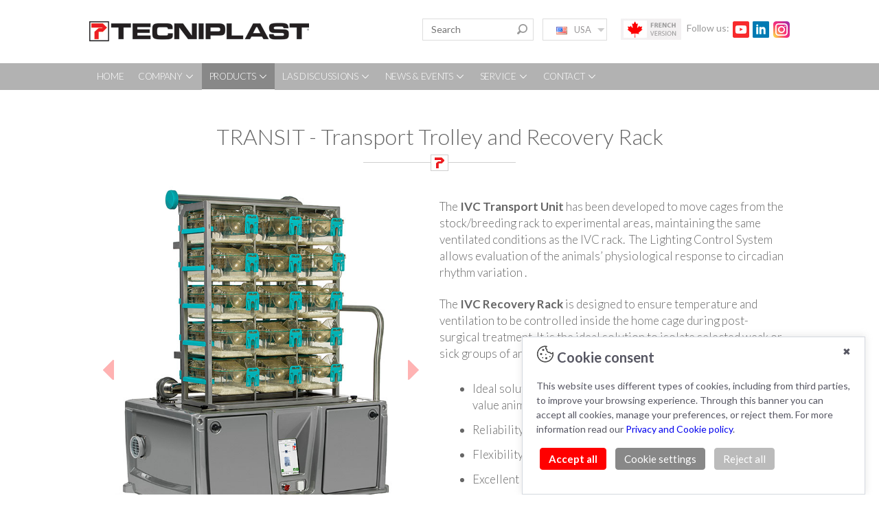

--- FILE ---
content_type: text/html; charset=UTF-8
request_url: https://www.tecniplast.it/us/product/transport-trolley-and-recovery-rack.html
body_size: 9935
content:


<!doctype html>
<html class="no-js" lang="en-us">
<head>
	<meta charset="utf-8">
<link rel="icon" type="image/png" href="images/favicon.png" />
	<meta http-equiv="X-UA-Compatible" content="IE=edge,chrome=1"> <meta name="google" content="notranslate" />


<title>TRANSIT - Transport Trolley and Recovery Rack | Tecniplast USA - Laboratory Animal Equipment in the USA </title>
<meta name="description" content="TRANSIT - Transport Trolley and Recovery Rack   | Welcome to Tecniplast USA, the global benchmark for animal care products and related equipment in the United States of America." />




    ﻿

<meta name="viewport" content="width=device-width, initial-scale=1.0, maximum-scale=1.0, user-scalable=no" />
	<meta name="format-detection" content="telephone=no">
    <base href="https://www.tecniplast.it/">

<meta name="google-site-verification" content="sELGJfh7ExPzH7ULDC5uPmDl4OxyRiFlbbh2Q11VDFk" />

<link rel="canonical" href="https://www.tecniplast.it/us/product/transport-trolley-and-recovery-rack.html">
<link rel="alternate" hreflang="x-default" href="https://www.tecniplast.it/en/" />
<link rel="alternate" hreflang="en" href="https://www.tecniplast.it/en/" />
<link rel="alternate" hreflang="en-us" href="https://www.tecniplast.it/us/" />
<link rel="alternate" hreflang="en-gb" href="https://www.tecniplast.it/uk/" />
<link rel="alternate" hreflang="en-au" href="https://www.tecniplast.it/au/" />
<link rel="alternate" hreflang="it" href="https://www.tecniplast.it/it/" />
<link rel="alternate" hreflang="fr" href="https://www.tecniplast.it/fr/" />
<link rel="alternate" hreflang="fr-ca" href="https://www.tecniplast.it/canada/" />
<link rel="alternate" hreflang="de" href="https://www.tecniplast.it/de/" />
<link rel="alternate" hreflang="zh-cn" href="https://www.tecniplast.it/cn/" />
<link rel="alternate" hreflang="zh" href="https://www.tecniplast.it/cn/" />
<link rel="alternate" hreflang="fr-ch" href="https://www.tecniplast.ch/fr/" />
<link rel="alternate" hreflang="de-ch" href="https://www.tecniplast.ch/de/" />

	
<script type="application/ld+json">
{
	"@context": "https://schema.org",
	"@type": "OnlineBusiness",
	"name": "Tecniplast USA",
	"address": {
		"@type": "PostalAddress",
		"streetAddress": "1345 Enterprise Dr ",
		"addressLocality": "West Chester",
		"addressRegion": "PA",
		"addressCountry": "US",
		"postalCode": "19380"
	},
	"url": "https://www.tecniplast.it/us/",
	"priceRange":"$"

}
</script>
		


	<link href='https://fonts.googleapis.com/css?family=Lato:100italic,100,300italic,300,400italic,400,700italic,700,900italic,900' rel='stylesheet' type='text/css'>
	<link rel="shortcut icon" href="">
	<!-- For Chrome for Android: -->
	<link rel="icon" sizes="192x192" href="">
	<!-- For iPhone 6 Plus with @3× display: -->
	<link rel="apple-touch-icon-precomposed" sizes="180x180" href="">
	<!-- For iPad with @2× display running iOS ≥ 7: -->
	<link rel="apple-touch-icon-precomposed" sizes="152x152" href="">
	<!-- For iPad with @2× display running iOS ≤ 6: -->
	<link rel="apple-touch-icon-precomposed" sizes="144x144" href="">
	<!-- For iPhone with @2× display running iOS ≥ 7: -->
	<link rel="apple-touch-icon-precomposed" sizes="120x120" href="">
	<!-- For iPhone with @2× display running iOS ≤ 6: -->
	<link rel="apple-touch-icon-precomposed" sizes="114x114" href="">
	<!-- For the iPad mini and the first- and second-generation iPad (@1× display) on iOS ≥ 7: -->
	<link rel="apple-touch-icon-precomposed" sizes="76x76" href="">
	<!-- For the iPad mini and the first- and second-generation iPad (@1× display) on iOS ≤ 6: -->
	<link rel="apple-touch-icon-precomposed" sizes="72x72" href="">
	<!-- For non-Retina iPhone, iPod Touch, and Android 2.1+ devices: -->
	<link rel="apple-touch-icon-precomposed" href=""><!-- 57×57px -->

	<link rel="stylesheet" type="text/css" href="https://www.tecniplast.it/styles/reset.css">
	<link rel="stylesheet" type="text/css" href="https://www.tecniplast.it/styles/responsive.gs.12col.css">
	<link rel="stylesheet" type="text/css" href="https://www.tecniplast.it/styles/megafish.css">
	<!--<link rel="stylesheet" href="styles/mobile-menu.css">-->
	<link rel="stylesheet" type="text/css" href="https://www.tecniplast.it/styles/owl.carousel.css">
    <link rel="stylesheet" type="text/css" href="https://www.tecniplast.it/styles/owl.theme.css">
    <link rel="stylesheet" type="text/css" href="https://www.tecniplast.it/styles/font-awesome.min.css">
	<link rel="stylesheet" type="text/css" href="https://www.tecniplast.it/styles/style.css">
	<link rel="stylesheet" type="text/css" href="https://www.tecniplast.it/styles/menufix.css">
	<link href="https://www.tecniplast.it/styles/homeboxes.css"  rel="stylesheet" type="text/css"  />
  
	<script type="text/javascript" src="https://www.tecniplast.it/include/jquery-3.1.0.min.js"></script>
	<script type="text/javascript" src="https://www.tecniplast.it/include/jquery.laboo.js"></script>
	<script type="text/javascript" src="https://www.tecniplast.it/include/respond.min.js"></script>
	<script type="text/javascript" src="https://www.tecniplast.it/include/owl.carousel.js"></script>
		<script  src="https://www.tecniplast.it/include/menufix.js" type="text/javascript"></script>
	<script type="text/javascript" src="https://www.tecniplast.it/include/slideToggle.js"></script>
	<!--<script src="include/modernizr.custom.js" type="text/javascript"></script>-->
	
	<script type="text/javascript" src="https://www.tecniplast.it/include/highslide/highslide-with-html.js"></script>

    <link rel="stylesheet" type="text/css" href="https://www.tecniplast.it/include/highslide/highslide.css" />



<script type="text/javascript">

	hs.graphicsDir = 'https://www.tecniplast.it/include/highslide/graphics/';

	hs.outlineType = 'rounded-white';

	hs.showCredits = false;

	hs.wrapperClassName = 'draggable-header';

</script>

	
	 <style>
     
      .wrap {
      
        height: auto;
        
      }
     
      .sf-mega ul {
        list-style-type: auto;
        margin: 0;
        padding-left: 1.9em;
      }
      .sf-mega li {
        margin-left: 0;
      }
      .sf-mega h2 {
        font-size: 1em;
        margin: 1em 0;
        color: #333333;
      }
      a:focus, a:hover, a:active {
        text-decoration: none;
      }
    </style>

    
    <script src="https://www.tecniplast.it/include/hoverIntent.js"></script>
    <script src="https://www.tecniplast.it/include/superfish.js"></script>



    <script>


    (function($){ //create closure so we can safely use $ as alias for jQuery

      $(document).ready(function(){
        
        var exampleOptions = {
          speed: 'fast'
        }
        // initialise plugin
        var example = $('#example').superfish(exampleOptions);

        // buttons to demonstrate Superfish's public methods
        $('.destroy').on('click', function(){
          example.superfish('destroy');
        });

        $('.init').on('click', function(){
          example.superfish(exampleOptions);
        });

        $('.open').on('click', function(){
          example.children('li:first').superfish('show');
        });

        $('.close').on('click', function(){
          example.children('li:first').superfish('hide');
        });
      });

    })(jQuery);


    </script>
	
	
	
	
<META NAME="ROBOTS" CONTENT="INDEX, FOLLOW">
	<!-- include flowplayer -->
<link rel="stylesheet" type="text/css" href="/include/flowplayer/skin/functional.css" />
<script type="text/javascript" src="/include/flowplayer/flowplayer.min.js"></script>
	
	
	

	
<!-- Deal Script Start -->
<script> (function(ss,ex){ window.ldfdr=window.ldfdr||function(){(ldfdr._q=ldfdr._q||[]).push([].slice.call(arguments));}; (function(d,s){ fs=d.getElementsByTagName(s)[0]; function ce(src){ var cs=d.createElement(s); cs.src=src; cs.async=1; fs.parentNode.insertBefore(cs,fs); }; ce('https://sc.lfeeder.com/lftracker_v1_'+ss+(ex?'_'+ex:'')+'.js'); })(document,'script'); })('ywVkO4XmR6baZ6Bj'); </script>
<!-- Deal Script End -->
	
	
	
	
	
	
	
	
<!-- Galleria -->
<script src="https://www.tecniplast.it/include/jquery-3.1.0.min.js"></script>
<script src="https://www.tecniplast.it/include/galleria-1.2.9.min.js"></script>
<link rel="stylesheet" type="text/css" href="https://www.tecniplast.it/include/galleria/themes/classic/galleria.classic.css" />


<style>
    #galleria{ width: 500px; height: 600px; background:#ffffff; }
</style>



<!-- include flowplayer -->
<link rel="stylesheet" type="text/css" href="https://www.tecniplast.it/include/flowplayer/skin/functional.css" />
<script type="text/javascript" src="https://www.tecniplast.it/include/flowplayer/flowplayer.min.js"></script>


<script type="text/javascript" src="https://www.tecniplast.it/include/highslide/highslide-with-html.js"></script>
<link rel="stylesheet" type="text/css" href="https://www.tecniplast.it/include/highslide/highslide.css" />


<script type="text/javascript">
	hs.graphicsDir = 'include/highslide/graphics/';
	hs.outlineType = 'rounded-white';
	hs.showCredits = false;
	hs.wrapperClassName = 'draggable-header';
</script>

</head>

<body>
	
    <meta http-equiv="Content-Type" content="text/html; charset=utf-8" />


<!-- Mobile menu -->
	<div id="mobileMenuIcon"><i class="fa fa-bars" aria-hidden="true"></i></div>
	<div id="mobileMenuWrap">
		<div id="mobileMenuScroll">
			<ul>
            
            <li  ><a href="https://www.tecniplast.it/us/index.html">HOME PAGE</a></li>
                
<!--<li style="background-color:#ba1c1c; color:#fff; "  ><a href="/us/rwalpha.html">RW ALPHA</a></li>	-->
		      
             
               
               <li ><a>COMPANY <img src="https://www.tecniplast.it/images/menu-apice.png"></a>
                                			            				<ul> 
            			                        
                        	
        					<a href="https://www.tecniplast.it/us/company-profile.html">
        					<h2>Company Profile</h2></a>
        
        					        
                        
                        
                                    		            			                        
                                
        					<a href="/us/milestones.html?parentid=1&nodeid=332">
        
        					<h2>Our History</h2></a>
        
        					        
                        
                        
                                    		            			                        
                                
        					<a href="/us/links.html?parentid=1&nodeid=76">
        
        					<h2>Links of Interest</h2></a>
        
        					        
                        
                        
                                    		            			                        
                                
        					<a href="/us/certifications.html?parentid=1&nodeid=75">
        
        					<h2>Certifications</h2></a>
        
        					        
                        
                        
                                      				</ul>
            			            		  
                        
                   
               </li>
               
                 
              
                
              
                
               <li >
				<a class="current">PRODUCTS <img src="https://www.tecniplast.it/images/menu-apice.png"></a> 
              
                 <ul>
<a href="/us/emerald-ivc.html" ><div style=" font-weight:300;"><h2>EMERALD IVC | A GEM OF INNOVATION</h2></div></a>


                                     <a href="https://www.tecniplast.it/us/catalog/housing-cages.html"><h2>HOUSING - IVC</h2></a>
                
                                        <a href="https://www.tecniplast.it/us/catalog/housing-conventional-cages.html"><h2>HOUSING - CONVENTIONAL CAGES</h2></a>
                
                                        <a href="https://www.tecniplast.it/us/catalog/digilab.html"><h2>DIGILAB - DIGITAL HOUSING SOLUTIONS</h2></a>
                
                                        <a href="https://www.tecniplast.it/us/catalog/laminar-flow-technology.html"><h2>AIRFLOW SOLUTIONS</h2></a>
                
                                        <a href="https://www.tecniplast.it/us/catalog/analysis.html"><h2>ANALYSIS</h2></a>
                
                                        <a href="https://www.tecniplast.it/us/catalog/aquatic-line.html"><h2>AQUATIC SOLUTIONS</h2></a>
                
                                        <a href="https://www.tecniplast.it/us/catalog/iwt-specialties.html"><h2>IWT SPECIALTIES</h2></a>
                
                                        <a href="https://www.tecniplast.it/us/catalog/britz-solutions.html"><h2>BRITZ SOLUTIONS</h2></a>
                
                  
                </ul>
                
			  </li>
                
				
					
					
					
             
               
               <li ><a>LAS DISCUSSIONS <img src="https://www.tecniplast.it/images/menu-apice.png"></a>
                                			            				<ul> 
            			                        
                                
        					<a href="/us/testimonials.html?parentid=293&nodeid=334">
        
        					<h2>Testimonials</h2></a>
        
        					        
                        
                        
                                    		            			                        
                                
        					<a href="/us/brad.html?parentid=293&nodeid=335">
        
        					<h2>BRAD - Ask an Expert</h2></a>
        
        					        
                        
                        
                                    		            			                        
                                
        					<a href="/us/behindthemasterwork.html?parentid=293&nodeid=375">
        
        					<h2>BEHIND THE MASTERWORK</h2></a>
        
        					        
                        
                        
                                      				</ul>
            			            		  
                        
                   
               </li>
               
                
               
               <li ><a>NEWS & EVENTS <img src="https://www.tecniplast.it/images/menu-apice.png"></a>
                                			            				<ul> 
            			                        
                                
        					<a href="https://www.tecniplast.it/us/news.html?parentid=112&nodeid=239">
        
        					<h2>News</h2></a>
        
        					        
                        
                        
                                    		            			                        
                        	
        					<a href="https://www.tecniplast.it/us/events2.html">
        					<h2>Events</h2></a>
        
        					        
                        
                        
                                    		            			                        
                                
        					<a href="/us/panorama.html?parentid=112&nodeid=336">
        
        					<h2>Panorama Newsletter</h2></a>
        
        					        
                        
                        
                                      				</ul>
            			            		  
                        
                   
               </li>
               
                
               
               <li ><a>SERVICE <img src="https://www.tecniplast.it/images/menu-apice.png"></a>
                                			            				<ul> 
            			                        
                        	
        					<a href="https://www.tecniplast.it/us/service-capabilities.html">
        					<h2>SERVICE CAPABILITIES</h2></a>
        
        					        
                        
                        
                                    		            			                        
                        	
        					<a href="https://www.tecniplast.it/us/preventive-maintenance-plans.html">
        					<h2>PREVENTIVE MAINTENANCE PLANS</h2></a>
        
        					        
                        
                        
                                    		            			                        
                                
        					<a href="/us/service-contact.html?parentid=326&nodeid=330">
        
        					<h2>CONTACT SERVICE</h2></a>
        
        					        
                        
                        
                                      				</ul>
            			            		  
                        
                   
               </li>
               
                
               
               <li ><a>CONTACT <img src="https://www.tecniplast.it/images/menu-apice.png"></a>
                                			            				<ul> 
            			                        
                                
        					<a href="/us/contacts.html?parentid=83&nodeid=84">
        
        					<h2>Request Information</h2></a>
        
        					        
                        
                        
                                    		            			                        
                                
        					<a href="https://www.tecniplast.it/us/contact-us.html?parentid=83&nodeid=398">
        
        					<h2>Contact Sales USA</h2></a>
        
        					        
                        
                        
                                    		            			                        
                                
        					<a href="https://www.tecniplast.it/us/contact-us-canada.html?parentid=83&nodeid=399">
        
        					<h2>Contact Sales Canada</h2></a>
        
        					        
                        
                        
                                    		            			                        
                                
        					<a href="/us/service-contact.html?parentid=83&nodeid=370">
        
        					<h2>Contact Tech Service & Support</h2></a>
        
        					        
                        
                        
                                      				</ul>
            			            		  
                        
                   
               </li>
               
               			   
               <!-- <li ><a href="https://www.tecniplast.it/us/contacts.html"> CONTACTS</a></li>-->
				
			</ul>
		</div>
	</div>
	
	<header>
	
	
	<!-- LOGO E PAYOFF container -->
		
            
<div class="container row" style="padding-bottom:1.3em;">
<div  id="tplogo" >
<a href="https://www.tecniplast.it/us/index.html">
<img style="margin-top:-3px;" src="https://www.tecniplast.it/images/tecniplast_logo.png" border="0" >
<!--<div class="container row" style="padding-bottom:1.9em;">
<div  id="tplogo">
<a href="https://www.tecniplast.it/us/index.html">
<img src="https://www.tecniplast.it/images/tecniplast_logo.png" border="0" >-->	 
</a>
</div>      
            
		
			<!-- lingue  -->
			
			
	<style type="text/css">

        .dropdown dd, .dropdown dt, .dropdown ul { margin:0px; padding:0px; z-index:999; font-size:13px;  }
        .dropdown dd { position:relative; margin-top:2px; margin:0 auto!important; }
		.dropdown dt {  margin-left:10px; margin-top:-12px;    }
        .dropdown a, .dropdown a:visited { color:#9A9899; text-decoration:none; outline:none; text-align:left;  cursor:pointer;}
        .dropdown a:hover {color:#9A9899; background-color:#ddd;}
        .dropdown dt a:hover {  border:1px solid #ddd; background-color:#F3F1F2;}
        .dropdown dt a {background:#fff url(/images/arrow.png) no-repeat scroll right center; padding:7px; padding-right:52px;
                        border:1px solid #d4ca9a;  background-color:#ffffff;   border:1px solid #ddd;    
						 }
        .dropdown dt a span {cursor:pointer;  padding:7px;  }
        .dropdown dd ul { background:#e4dfcb none repeat scroll 0 0; background-color:#F3F1F2;   border:none;   color:#9A9899; display:none;
                          left:2px; padding:5px 0px; position:absolute; top:6px;  width:192px!important;  list-style:none;}
        .dropdown span.value { display:none;}
        .dropdown dd ul li a { padding:5px; display:block; font-size:13px;}
        .dropdown dd ul li a:hover { background-color:#fff;  }
        
        .dropdown img.flag { border:none; vertical-align:middle; margin-right:10px; }
        .flagvisibility {}
        
        
    </style>
    <script type="text/javascript">
        $(document).ready(function() {
            $(".dropdown img.flag").addClass("flagvisibility");

            $(".dropdown dt a").click(function() {
                $(".dropdown dd ul").toggle();
            });
                        
            $(".dropdown dd ul li a").click(function() {
                var text = $(this).html();
                $(".dropdown dt a span").html(text);
                $(".dropdown dd ul").hide();
                $("#result").html("Selected value is: " + getSelectedValue("sample"));
            });
                        
            function getSelectedValue(id) {
                return $("#" + id).find("dt a span.value").html();
            }

            $(document).bind('click', function(e) {
                var $clicked = $(e.target);
                if (! $clicked.parents().hasClass("dropdown"))
                    $(".dropdown dd ul").hide();
            });


            $("#flagSwitcher").click(function() {
                $(".dropdown img.flag").toggleClass("flagvisibility");
            });
        });
    </script>			
	
	
	
	<div id="header-elements" class="he-social">
	<a href="http://www.tecniplast.it/canada/"><img src="/canada/launch_icon.png" border="0"></a>
	
<span >Follow us: </span>

<a href='https://www.youtube.com/channel/UCr5UF-b4Y1weojIHuN26Nvg' target="_blank" >
<img src="/images/youtube.png"  style="margin-left:2px;"></a>
<a href='https://www.linkedin.com/company/tecniplast/' target="_blank" >
<img src="/images/linkedin.png"  style="margin-left:2px;">
</a>
		<!--<a href='https://twitter.com/Tecniplast3' target="_blank" >
<img src="/images/twitter.png"  style="margin-left:3px;">
</a>-->
<a href='https://www.instagram.com/tecniplast.iwt/' target="_blank" >
<img src="/images/instagram.png"  style="margin-left:3px;">
</a>
</div>

	
<dl class="dropdown" id="header-elements"  >
        <dt><a><span><img class="flag" src="/images/us.png" alt="" />USA</span></a></dt>
        <dd>
            <ul>
                 <li><a href="https://www.tecniplast.it/en/index.html"><img class="flag" src="/images/cc.png" alt="" />Corporate</a></li>
				<li><a href="https://www.tecniplast.it/it/index.html"><img class="flag" src="/images/it.png" alt="" />Italia</a></li>
				<li><a href="https://www.tecniplast.it/au/index.html"><img class="flag" src="/images/au.png" alt="" />Australia/New Zealand</a></li>
                <li><a href="https://www.tecniplast.it/fr/index.html"><img class="flag" src="/images/fr.png" alt="" />France</a></li>
                <li><a href="https://www.tecniplast.it/de/index.html"><img class="flag" src="/images/de.png" alt="" />Germany</a></li>
                <li><a href="http://www.tecniplastjapan.co.jp/"><img class="flag" src="/images/jp.png" alt="" />Japan</a></li>
                <li><a href="https://www.tecniplast.it/us/index.html"><img class="flag" src="/images/us.png" alt="" />USA</a></li>
                <li><a href="https://www.tecniplast.it/canada/"><img class="flag" src="/images/ca.png" alt="" />Canada</a></li>
                <li><a href="https://www.tecniplast.it/uk/index.html"><img class="flag" src="/images/gb.png" alt="" />UK</a></li>
				<li><a href="https://www.tecniplast.it/cn/index.html"><img class="flag" src="/images/ch.png" alt="" />China</a></li>
				<li><a href="http://www.tecniplast.ch/"><img class="flag" src="/images/sw.png" alt="" />Switzerland</a></li>
            </ul>
        </dd>
    </dl>
			
<div class="search-box" id="header-elements" >

<form id="small-search-box-form" method="post" action="https://www.tecniplast.it/us/search.html"> 
				<input type="text" class="search-box-text" id="small-searchterms" autocomplete="off" name="keyword" placeholder="Search"/>
                <input type="submit" class="button-1 search-box-button" value="Search" name="cmdSearch"/>
</form>

<br>
</div>
		</div>
		
		<!-- Menu container -->
			<div id="nav" class="clearfix" style=" background-image:url(/images/menu_sfblack35.png); background-repeat:repeat-x;"   >
			<div class="container row"   >
			<div class="col span_12"    >
				<ul class="sf-menu"  id="main-menu">
                
                <li  ><a href="https://www.tecniplast.it/us/index.html">HOME</a></li>
                
     <!--<li style="background-color:#ba1c1c; color:#fff; "  ><a href="/us/rwalpha.html">RW ALPHA</a></li>-->	
             
                
               
               <li ><a>COMPANY <img src="https://www.tecniplast.it/images/menu-apice.png"></a>
                                			            				 <div class="sf-mega" >
                                <div class="sf-mega-section" >
            			                        
                        	
        					<a href="https://www.tecniplast.it/us/company-profile.html">
        					<h2>Company Profile</h2></a>
        
        					        
                        
                        
                                    		            			                        
                                
        					<a href="/us/milestones.html?parentid=1&nodeid=332">
        
        					<h2>Our History</h2></a>
        
        					        
                        
                        
                                    		            			                        
                                
        					<a href="/us/links.html?parentid=1&nodeid=76">
        
        					<h2>Links of Interest</h2></a>
        
        					        
                        
                        
                                    		            			                        
                                
        					<a href="/us/certifications.html?parentid=1&nodeid=75">
        
        					<h2>Certifications</h2></a>
        
        					        
                        
                        
                                      				     
                                </div>
                            </div>
            			            		  
                        
                   
               </li>
               
               			   
			   
                
               <li >
				<a class="current">PRODUCTS <img src="https://www.tecniplast.it/images/menu-apice.png"></a>
          
		  <div class="sf-mega" style="left:0!important; min-width:770px;">
                
          <div style="text-align:center;  padding:22px; height:90px; font-size:30px;background-image:url(/images/emerald-ivc/new-banner-on-menu-sf.png); background-position:left top; background-repeat:no-repeat;  border-radius: 8px;">
		 <a href="/us/emerald-ivc.html" ><div style="color:#FFFFFF!important; font-weight:300;"> EMERALD IVC | A GEM OF INNOVATION</div></a>
		 </div>
		 
		 
		                      
                                            <div class="sf-mega-section">
                                            
                        <a href="https://www.tecniplast.it/us/catalog/housing-cages.html"><h2>Housing - IVC</h2></a>
                        
            			            
            				            					<ul>
            				                                <a href="https://www.tecniplast.it/us/catalog/emerald-line.html"><li>Emerald Line</li></a>
    
            				            
            			            
            				                                <a href="https://www.tecniplast.it/us/catalog/green-line.html"><li>Green Line</li></a>
    
            				            
            			            
            				                                <a href="https://www.tecniplast.it/us/catalog/air-handling-units.html"><li>AHU – Air Handling Units</li></a>
    
            				            
            			            
            				                                <a href="https://www.tecniplast.it/us/catalog/other-applications.html"><li>Other Applications</li></a>
    
            				            
            			            
            				                                <a href="https://www.tecniplast.it/us/catalog/biocontainment-equipment.html"><li>Biocontainment Equipment</li></a>
    
            				            
            			            
            				                                <a href="https://www.tecniplast.it/us/catalog/bioexclusion-equipment.html"><li>Bioexclusion Equipment</li></a>
    
            				            					</ul>
            				            
            			                        
                                            
                                
                                            
                        <a href="https://www.tecniplast.it/us/catalog/housing-conventional-cages.html"><h2>Housing - Conventional Cages</h2></a>
                        
            			            
            				            					<ul>
            				                                <a href="https://www.tecniplast.it/us/catalog/small-rodents.html"><li>Small Rodents</li></a>
    
            				            
            			            
            				                                <a href="https://www.tecniplast.it/us/catalog/rabbits-guinea-pigs-and-ferrets.html"><li>Rabbits, Guinea pigs and Ferrets</li></a>
    
            				            					</ul>
            				            
            			                        
                                            
                                
                                            
                        <a href="https://www.tecniplast.it/us/catalog/digilab.html"><h2>Digilab - Digital Housing Solutions</h2></a>
                        
            			            
            				            					<ul>
            				                                <a href="https://www.tecniplast.it/us/catalog/dvc.html"><li>DVC® – Digital Ventilated Cage for digital vivarium</li></a>
    
            				            
            			            
            				                                <a href="https://www.tecniplast.it/us/catalog/equipment-remote-control.html"><li>AHU and ISOrack Remote Control</li></a>
    
            				            					</ul>
            				            
            			                        
                    				        </div>
		                                    
                                
                                            <div class="sf-mega-section">
                                            
                        <a href="https://www.tecniplast.it/us/catalog/laminar-flow-technology.html"><h2>Airflow Solutions</h2></a>
                        
            			            
            				            					<ul>
            				                                <a href="https://www.tecniplast.it/us/catalog/change-stations.html"><li>Changing stations</li></a>
    
            				            
            			            
            				                                <a href="https://www.tecniplast.it/us/catalog/biosafety-cabinets.html"><li>Biosafety cabinets</li></a>
    
            				            
            			            
            				                                <a href="https://www.tecniplast.it/us/catalog/allergen-containment.html"><li>Allergen Containment</li></a>
    
            				            
            			            
            				                                <a href="https://www.tecniplast.it/us/catalog/safe-barriers.html"><li>Safe Barrier Solutions</li></a>
    
            				            
            			            
            				                                <a href="https://www.tecniplast.it/us/catalog/ventilated-cabinets.html"><li>Ventilated Cabinets</li></a>
    
            				            
            			            
            				                                <a href="https://www.tecniplast.it/us/catalog/building-integrated-airflow-solutions.html"><li>Building Integrated Airflow Solutions</li></a>
    
            				            					</ul>
            				            
            			                        
                                            
                                
                                            
                        <a href="https://www.tecniplast.it/us/catalog/analysis.html"><h2>Analysis</h2></a>
                        
            			            
            				            					<ul>
            				                                <a href="https://www.tecniplast.it/us/catalog/metabolic-cages.html"><li>Metabolic Systems</li></a>
    
            				            
            			            
            				                                <a href="https://www.tecniplast.it/us/catalog/physical-monitoring.html"><li>Physical Monitoring</li></a>
    
            				            
            			            
            				                                <a href="https://www.tecniplast.it/us/catalog/circadian-rhythms-studies.html"><li>Circadian Rhythms Studies</li></a>
    
            				            
            			            
            				                                <a href="https://www.tecniplast.it/us/catalog/temperature-control.html"><li>Temperature Control</li></a>
    
            				            					</ul>
            				            
            			                        
                                            
                                
                                            
                        <a href="https://www.tecniplast.it/us/catalog/aquatic-line.html"><h2>Aquatic Solutions</h2></a>
                        
            			            
            				            					<ul>
            				                                <a href="https://www.tecniplast.it/us/catalog/fish-tanks.html"><li>Fish Line</li></a>
    
            				            
            			            
            				                                <a href="https://www.tecniplast.it/us/catalog/xenopus-tanks.html"><li>Xenopus Line</li></a>
    
            				            
            			            
            				                                <a href="https://www.tecniplast.it/us/catalog/zebrafish-spawning.html"><li>Zebrafish Spawning</li></a>
    
            				            
            			            
            				                                <a href="https://www.tecniplast.it/us/catalog/aquatic-washing-systems.html"><li>Aquatic Washing Systems</li></a>
    
            				            
            			            
            				                                <a href="https://www.tecniplast.it/us/catalog/microbiological-detector.html"><li>Microbiological Detector</li></a>
    
            				            					</ul>
            				            
            			                        
                    				        </div>
		                                    
                                
                                            <div class="sf-mega-section">
                                            
                        <a href="https://www.tecniplast.it/us/catalog/iwt-specialties.html"><h2>IWT Specialties</h2></a>
                        
            			            
            				            					<ul>
            				                                <a href="https://www.tecniplast.it/us/catalog/washing.html"><li>Washing</li></a>
    
            				            
            			            
            				                                <a href="https://www.tecniplast.it/us/catalog/automation-robots.html"><li>Automation Robots</li></a>
    
            				            
            			            
            				                                <a href="https://www.tecniplast.it/us/catalog/automation-bhs.html"><li>Automation BHS</li></a>
    
            				            
            			            
            				                                <a href="https://www.tecniplast.it/us/catalog/logistics.html"><li>Logistics</li></a>
    
            				            
            			            
            				                                <a href="https://www.tecniplast.it/us/catalog/decon.html"><li>Decon</li></a>
    
            				            
            			            
            				                                <a href="https://www.tecniplast.it/us/catalog/dataclick.html"><li>Dataclick</li></a>
    
            				            					</ul>
            				            
            			                        
                                            
                                
                                            
                        <a href="https://www.tecniplast.it/us/catalog/britz-solutions.html"><h2>Britz Solutions</h2></a>
                        
            			            
            				            					<ul>
            				                                <a href="https://www.tecniplast.it/us/catalog/primate-housing.html"><li>Primate Housing</li></a>
    
            				            
            			            
            				                                <a href="https://www.tecniplast.it/us/catalog/livestock-housing.html"><li>Livestock Housing</li></a>
    
            				            
            			            
            				                                <a href="https://www.tecniplast.it/us/catalog/lab-equipment.html"><li>Lab Equipment</li></a>
    
            				            					</ul>
            				            
            			                        
                    				        </div>
		                                    
            
                 </div>
					
				  </li>
                
				
			 
               
               <li  ><a>LAS DISCUSSIONS <img src="https://www.tecniplast.it/images/menu-apice.png"></a>
                                			            				 <div class="sf-mega" >
                                <div class="sf-mega-section" >
            			                        
                                
        					<a href="/us/testimonials.html?parentid=293&nodeid=334">
        
        					<h2>Testimonials</h2></a>
        
        					        
                        
                        
                                    		            			                        
                                
        					<a href="/us/brad.html?parentid=293&nodeid=335">
        
        					<h2>BRAD - Ask an Expert</h2></a>
        
        					        
                        
                        
                                    		            			                        
                                
        					<a href="/us/behindthemasterwork.html?parentid=293&nodeid=375">
        
        					<h2>BEHIND THE MASTERWORK</h2></a>
        
        					        
                        
                        
                                      				     
                                </div>
                            </div>
            			            		  
                        
                   
               </li>
               
                
               
               <li  ><a>NEWS & EVENTS <img src="https://www.tecniplast.it/images/menu-apice.png"></a>
                                			            				 <div class="sf-mega" >
                                <div class="sf-mega-section" >
            			                        
                                
        					<a href="https://www.tecniplast.it/us/news.html?parentid=112&nodeid=239">
        
        					<h2>News</h2></a>
        
        					        
                        
                        
                                    		            			                        
                        	
        					<a href="https://www.tecniplast.it/us/events2.html">
        					<h2>Events</h2></a>
        
        					        
                        
                        
                                    		            			                        
                                
        					<a href="/us/panorama.html?parentid=112&nodeid=336">
        
        					<h2>Panorama Newsletter</h2></a>
        
        					        
                        
                        
                                      				     
                                </div>
                            </div>
            			            		  
                        
                   
               </li>
               
                
               
               <li  ><a>SERVICE <img src="https://www.tecniplast.it/images/menu-apice.png"></a>
                                			            				 <div class="sf-mega" >
                                <div class="sf-mega-section" >
            			                        
                        	
        					<a href="https://www.tecniplast.it/us/service-capabilities.html">
        					<h2>SERVICE CAPABILITIES</h2></a>
        
        					        
                        
                        
                                    		            			                        
                        	
        					<a href="https://www.tecniplast.it/us/preventive-maintenance-plans.html">
        					<h2>PREVENTIVE MAINTENANCE PLANS</h2></a>
        
        					        
                        
                        
                                    		            			                        
                                
        					<a href="/us/service-contact.html?parentid=326&nodeid=330">
        
        					<h2>CONTACT SERVICE</h2></a>
        
        					        
                        
                        
                                      				     
                                </div>
                            </div>
            			            		  
                        
                   
               </li>
               
                
               
               <li  ><a>CONTACT <img src="https://www.tecniplast.it/images/menu-apice.png"></a>
                                			            				 <div class="sf-mega" >
                                <div class="sf-mega-section" >
            			                        
                                
        					<a href="/us/contacts.html?parentid=83&nodeid=84">
        
        					<h2>Request Information</h2></a>
        
        					        
                        
                        
                                    		            			                        
                                
        					<a href="https://www.tecniplast.it/us/contact-us.html?parentid=83&nodeid=398">
        
        					<h2>Contact Sales USA</h2></a>
        
        					        
                        
                        
                                    		            			                        
                                
        					<a href="https://www.tecniplast.it/us/contact-us-canada.html?parentid=83&nodeid=399">
        
        					<h2>Contact Sales Canada</h2></a>
        
        					        
                        
                        
                                    		            			                        
                                
        					<a href="/us/service-contact.html?parentid=83&nodeid=370">
        
        					<h2>Contact Tech Service & Support</h2></a>
        
        					        
                        
                        
                                      				     
                                </div>
                            </div>
            			            		  
                        
                   
               </li>
               
               		
   
               <!-- <li ><a href="https://www.tecniplast.it/us/contacts.html"> CONTACTS</a></li>-->
                
			</ul>
			</div>
			</div>
			</div>
			<!-- FINE Menu container -->

			
			
			
	</header>		
	<!-- BOXES -->
	<div id="main" class="container row">
		<h1>TRANSIT - Transport Trolley and Recovery Rack<br>
<img src="https://www.tecniplast.it/images/title-paragraph.png"></h1>
</div>


	
<div id="main" class="container row boxes" style="padding:0!important;" >


<div id="homemainwrapper">

<div class="col span_6" >
<div id="galleria">

    		<img src="https://www.tecniplast.it/usermedia/en/PRODUCTS/housing-ivc/newTransit_1.jpg">
			<img src="https://www.tecniplast.it/usermedia/en/PRODUCTS/housing-ivc/newTransit_1_front.jpg">
			<img src="https://www.tecniplast.it/usermedia/en/PRODUCTS/housing-ivc/newTransit_1_back.jpg">
			<img src="https://www.tecniplast.it/usermedia/en/PRODUCTS/housing-ivc/TRANSIT_Recovery_Rack.jpg">
			<img src="https://www.tecniplast.it/usermedia/en/PRODUCTS/housing-ivc/TRANSIT_Recovery_Rack_open.jpg">
			<img src="https://www.tecniplast.it/usermedia/en/PRODUCTS/housing-ivc/TRANSIT_Touch_Screen.jpg">
			<img src="https://www.tecniplast.it/usermedia/en/PRODUCTS/housing-ivc/TRANSIT_Transport_Trolley_with_LCS_Open.jpg">
			<img src="https://www.tecniplast.it/usermedia/en/PRODUCTS/housing-ivc/TRANSIT_Transport_Trolley_with_LCS_SwitchedOn.jpg">
			<img src="https://www.tecniplast.it/usermedia/en/PRODUCTS/housing-ivc/TRANSIT_Transport_Trolley_with_Lighting-control.jpg">
	

            
</div>
</div>
	
	
	
	<!-- GALLERIA SCRIPT AND THEME -->	
<script src="/include/galleria/themes/classic/galleria.classic.min.js"></script>

<script>
/*Galleria.loadTheme('{$smarty.const.HTTP_SITE_URL}include/galleria/themes/classic/galleria.classic.min.js');*/
	Galleria.run('#galleria', {
    autoplay: 0 // will move forward every 7 seconds
});
Galleria.configure({
    lightbox: true
});
</script>	
		
	
	
	
	

<div class="col span_6" id="product_detail" >

 
  <p>The <strong>IVC Transport Unit</strong> has been developed to move cages from the stock/breeding rack to experimental areas, maintaining the same ventilated conditions as the IVC rack.&nbsp; The Lighting Control System allows evaluation of the animals&rsquo; physiological response to circadian rhythm variation .</p>

<p>The <strong>IVC Recovery Rack</strong> is designed to ensure temperature and ventilation to be controlled inside the home cage during post- surgical treatment. It is the ideal solution to isolate selected weak or sick groups of animals for Veterinary inspection or treatment.</p>

<ul>
	<li>Ideal solution as IVCs unit with a small number of high value animals or for contingency plans</li>
	<li>Reliability: battery backup for continuous ventilation</li>
	<li>Flexibility: suitable for mouse and rat cages</li>
	<li>Excellent ergonomics in cage movement</li>
</ul>
 
  <br>
  <div class="product_icons">
  <div class="product_titles">Add-ons</div>
  

                           
        	     <a href="https://www.tecniplast.it/usermedia/en/2016/brochures/TT_leaflet.pdf" target="_blank"><img src="https://www.tecniplast.it/images/icone-brochure.png" width="36" height="37" border="0"> Download Transit Line product brochure</a>   
               
        	  
                                        
             
<style>
    #videolaboo video{ width:100%!important; height:auto!important; }
</style>
<script>
var xvideo = document.getElementById("vid"); 
function playVideo() { 
  xvideo.play();
} 
</script>
         


<!--video player FINE-->





           
		   <a href="https://www.tecniplast.it/us/contacts.html?inf=prod"><img src="https://www.tecniplast.it/images/icone-request.png" width="36" height="37"> Request Literature</a>
  </div>
  </div>
  
</div>


</div>
	
	
	
	
	
	
	
	
	
	
	<div id="main" class="container row">
	<div class="breadcrumbs">
        <a href="https://www.tecniplast.it/us/index.html">« Home page</a> 
                		/&nbsp;<a href="https://www.tecniplast.it/us/catalog/housing-cages.html">Housing - IVC</a>
        		
        		                		/&nbsp;<a href="https://www.tecniplast.it/us/catalog/other-applications.html">Other Applications</a>
        		
        		        			/&nbsp;TRANSIT - Transport Trolley and Recovery Rack
        		            
    
	</div>
	</div>

	
	
	
	    <meta http-equiv="Content-Type" content="text/html; charset=utf-8" />
	<!-- Footer container -->	
	<footer>
		<div class="container row gutters">
		  <div class="col span_5">
					<h1>Copyright Tecniplast Group 2017</h1>	
				<a href="/en/privacy-policies.html" target="_blank">Privacy and Cookie Policies</a> | <a class="lcb_button_open_footer" onclick="lcb_openbanner();">Change your Cookie Settings</a> 
			  
			  <br>C.F. e P.IVA 00211030127 | REA: 49171</div>
			
			
			
			<div class="col span_7" style="margin-left:0px; text-align:right;">
			 <img src="https://www.tecniplast.it/images/tecniplast_certificationsTPC.png">
			</div>
			
		</div>
	</footer>
	




 
<div class="lcb_content_analytics">

<!-- Google tag (gtag.js) Tecniplast GA4 Global -->
<script async src="https://www.googletagmanager.com/gtag/js?id=G-6GYBK6BXX6"></script>
<script>
  window.dataLayer = window.dataLayer || [];
  function gtag(){dataLayer.push(arguments);}
  gtag('js', new Date());
 /* Global */ gtag('config', 'G-6GYBK6BXX6', { 'anonymize_ip': true });
	/* USA */ gtag('config', 'G-MK3Y2NH4G8', { 'anonymize_ip': true });
</script>

 	
	
	
	
	
	
			<!-- LCB BANNER -->
<script  src="/LabooCookieBanner.js"></script>	



<script type="text/javascript">
piAId = '877421';
piCId = '30583';
piHostname = 'pi.pardot.com';

(function() {
function async_load(){
var s = document.createElement('script'); s.type = 'text/javascript';
s.src = ('https:' == document.location.protocol ? 'https://pi' : 'http://cdn') + '.pardot.com/pd.js';
var c = document.getElementsByTagName('script')[0]; c.parentNode.insertBefore(s, c);
}
if(window.attachEvent) { window.attachEvent('onload', async_load); }
else { window.addEventListener('load', async_load, false); }
})();
</script>  



	
	
	



	

	

</body>
</html>

--- FILE ---
content_type: text/css
request_url: https://www.tecniplast.it/styles/reset.css
body_size: 699
content:
/* 
	RESET - ADAPTED FROM MEYER RESET
	URL - http://meyerweb.com/eric/tools/css/reset/
	LICENSE - PUBLIC DOMAIN
*/

/* RESET
----------------------------------------------------------------------------------------------------*/
a, abbr, acronym, address, applet, article, aside, audio, 
b, big, blockquote, body, caption, canvas, center, cite, code,
dd, del, details, dfn, dialog, div, dl, dt, em, embed, 
fieldset, figcaption, figure, form, footer, 
header, hgroup, h1, h2, h3, h4, h5, h6, html, 
i, iframe, img, ins, kbd, label, legend, li, mark, menu, nav,
object, ol, output, p, pre, q, ruby, 
s, samp, section, main, small, span, strike, strong, sub, summary, sup, 
tt, table, tbody, textarea, tfoot, thead, time, tr, th, td,
u, ul, var, video { 
	font-family: inherit; 
	font-size: 100%; 
	/*font-weight: inherit; 
	/*font-style: inherit;*/ 
	vertical-align: baseline; 
	white-space: normal;
	/*text-align: left; */
	margin: 0; 
	padding: 0; 
	border: 0; 
	outline: 0;*/
	background: transparent; 
}
ol, ul { 
	
}

article, aside, details, figcaption, figure, footer, header, hgroup,
menu, nav, section, main { 
	display: block; 
}
								  

blockquote, q {
	quotes: none; 
}

table { 
	border-collapse: collapse; 
	border-spacing: 0; 
}




sub { 
	font-family: inherit; 
	font-size: 50%; 
	
}

--- FILE ---
content_type: text/css
request_url: https://www.tecniplast.it/styles/megafish.css
body_size: 1359
content:
/*** ESSENTIAL STYLES ***/
.sf-menu {
  position: relative;
  margin: 0;
  padding: 0;
  list-style: none; font-family: "Lato", Helvetica, Arial, sans-serif; font-weight:300;
}
.sf-menu .sf-mega {
  position: absolute;
  display: none;
  top: 100%;
  /*** left: 0; ***/
  z-index: 9999999;
}
.sf-menu > li {
  float: left;
}
.sf-menu li:hover > .sf-mega,
.sf-menu li.sfHover > .sf-mega {
  display: block;
}

.sf-menu > li > a {
  display: block;
  position: relative; font-size:13.5px; letter-spacing: -0.3px;
}
.current { background-color:#888; border-bottom:1px solid #fff;   }

/*** DEMO SKIN ***/
.sf-menu {
  float: left;
min-width:auto;
  width: 100%;
}
.sf-menu .sf-mega {

  width: auto;  /* allow long menu items to determine submenu width */
}
.sf-menu > li > a {
 /* border-left: 1px solid #fff;*/
 
  padding: 0.85em 0.7em 0.8em 0.8em;
  text-decoration: none;
  zoom: 1; /* IE7 */
  color: #ffffff;  text-align:left!important;
}
.sf-menu > li {

  -webkit-transition: background .2s;
  transition: background .2s; text-align:left!important;
}

.sf-menu > h2 {
 text-align:left!important; 
}
.sf-menu > li:hover,
.sf-menu > li.sfHover {
  background: #333333;
  /* only transition out, not in */
  -webkit-transition: none;
  transition: none;
}

/*** mega menu dropdown ***/
.sf-mega {
  background-color: #ffffff;
  padding: 0.5em 1em 1em 1em;
  box-sizing: border-box;
  width: 100%; 
  /*border-radius:0 0 20px 20px ; */
  box-shadow: 0 2px 2px 0 rgba(0, 0, 0, 0.2);
}
.sf-mega-section {
float: left;
 /* width: 8em;  optional */
 width:auto!important; min-width:280px; max-width:320px; 
  padding: 0 1em 1em 0;
  margin-left: 1em; font-size:13px; 
   /*border-right: 1px solid #b4c8f5; */ 
}
.sf-mega-section a {color:#333333; font-weight:500;}
.sf-mega-section a:hover { color:#FF0000; }
 .sf-mega-section li {  list-style-type: none; padding:2px 0 4px 0;  } 
 .sf-mega-section li:hover { background-color:#eee;  cursor:pointer;  }

 .sf-mega-section h2 { border-bottom:1px dotted #ccc; padding-bottom:5px; padding-top:10px; text-transform: uppercase;  } 
  .sf-mega-section h2:hover { border-bottom:1px dotted #ff0000;color:#FF0000;  } 

.sf-mega ul {
  padding-left: 0!important;
}

/*** arrows (for all except IE7) **/
.sf-arrows .sf-with-ul {
  padding-right: 2.5em;
  *padding-right: 1em; /* no CSS arrows for IE7 (lack pseudo-elements) */
}
/* styling for both css and generated arrows */
.sf-arrows .sf-with-ul:after {
  content: '';
  position: absolute;
  top: 50%;
  right: 1em;
  margin-top: -3px;
  height: 0;
  width: 0;
  /* order of following 3 rules important for fallbacks to work */
  border: 5px solid transparent;
  border-top-color: #dFeEFF; /* edit this to suit design (no rgba in IE8) */
  border-top-color: rgba(255,255,255,.5);
}
.sf-arrows > li > .sf-with-ul:focus:after,
.sf-arrows > li:hover > .sf-with-ul:after,
.sf-arrows > .sfHover > .sf-with-ul:after {
  border-top-color: white; /* IE8 fallback colour */
}

@media (max-width : 1100px) {
.sf-menu > li > a {
font-size:12.7px;
}
.sf-menu > li > a {
   padding: 0.85em 0.52em 0.8em 0.52em;
}
}

@media (max-width : 960px) {
.sf-menu > li > a {
font-size:11px;
}
.sf-menu > li > a {
  padding: 0.5em ;
}
}

@media (max-width : 850px) {
.current { background-color:#ff0000;   }

.sf-menu > li > a {

  padding: 0.2em ;

}
}


--- FILE ---
content_type: text/css
request_url: https://www.tecniplast.it/styles/homeboxes.css
body_size: 1492
content:




/* Image Box Style */
#homemainwrapper .homebox {
	cursor: pointer;
	height: 200px;
	float: left;
	
	position: relative;
	overflow: hidden;
	width: 235px; 
}

#homemainwrapper .homeboxinterni {
	cursor: pointer;
	height: 190px;
	float: left;
	
	position: relative;
	overflow: hidden;
	width: 235px; text-align:center!important; border:1px solid #ddd; margin:10px 0 10px 0;
	background-color: white;
}



#homemainwrapper .homebox img {
 opacity: 0.6;
    filter: alpha(opacity=60); /* For IE8 and earlier */
	
	position: absolute;
	left: 0;
		-webkit-transition: all 300ms ease-out;
		-moz-transition: all 300ms ease-out;
		-o-transition: all 300ms ease-out;
		-ms-transition: all 300ms ease-out;	
	transition: all 300ms ease-out;
	max-width: 235px; height:auto!important;
}
#homemainwrapper .homeboxinterni img {

	left:50px;

	
		

	max-width: 135px; height:auto!important; 
	
	 max-height: 70%;  
    max-width: 70%; 
    width: auto;
    height: auto;
    position: absolute;  
    top: -20%;  
    bottom: 0;  
    left: 0;  
    right: 0;  
    margin: auto;
}

#homemainwrapper .homebox img:hover {
 opacity: 1;
    filter: alpha(opacity=100); /* For IE8 and earlier */
}
#homemainwrapper .homeboxinterni img:hover {
 opacity: 1;
    filter: alpha(opacity=100); /* For IE8 and earlier */
}


#homemainwrapper .homebox:hover img {
 opacity: 1!important;
    filter: alpha(opacity=100); /* For IE8 and earlier */
}
#homemainwrapper .homeboxinterni:hover img {
 opacity: 1!important;
    filter: alpha(opacity=100); /* For IE8 and earlier */
}



/* Caption Common Style */
#homemainwrapper .homebox .homeboxcaption {
	background-color: rgba(255,255,255,0.8);
	position: absolute;
	color: #333;
	z-index: 100;
		-webkit-transition: all 200ms ease-out;
		-moz-transition: all 200ms ease-out;
		-o-transition: all 200ms ease-out;
		-ms-transition: all 200ms ease-out;	
		transition: all 200ms ease-out;
	left: 0; 
}
#homemainwrapper .homeboxinterni .homeboxcaption {
	
	position: absolute;
	color: #333;
	z-index: 1;
		-webkit-transition: all 300ms ease-out;
		-moz-transition: all 300ms ease-out;
		-o-transition: all 300ms ease-out;
		-ms-transition: all 300ms ease-out;	
		transition: all 300ms ease-out;
text-align:center;

}


#homemainwrapper .homebox h2{
		-webkit-transition: all 200ms ease-out;
		-moz-transition: all 200ms ease-out;
		-o-transition: all 200ms ease-out;
		-ms-transition: all 200ms ease-out;	
		transition: all 200ms ease-out;
}
#homemainwrapper .homeboxinterni h2{
		
}






/** Caption 1: Simple **/
#homemainwrapper .homebox .simple-caption {
	height: 100px;!important;
	width: 235px!important;
	display: block;
	bottom: -35px;
	line-height: 15pt;
	text-align: center;
	padding:0px!important;
	padding-top:14px!important;
}
#homemainwrapper .homeboxinterni .simple-caption {
	height: 100px;!important;
	width: 235px!important;
	display: block;
	bottom: -45px;
	line-height: 15pt;
	text-align: center;
	
	padding:10px 8px!important; background-color:#eee; 
}



/** Simple Caption :hover Behaviour **/
#homemainwrapper .homebox:hover .simple-caption {
	-moz-transform: translateY(-30px);
	-o-transform: translateY(-30px);
	-webkit-transform: translateY(-30px);
	opacity: 1;
	transform: translateY(-30px);
}
#homemainwrapper .homeboxinterni:hover .simple-caption {
	opacity: 1; background-color:#ff0000!important; color:#FFFFFF;
}

#homemainwrapper .homebox:hover h2 {
	-moz-transform: translateY(40%);
	-o-transform: translateY(40%);
	-webkit-transform: translateY(40%);
	opacity: 1;
	transform: translateY(40%);
	color:#FF0000; font-weight:700!important; font-size:14px!important;
}
#homemainwrapper .homeboxinterni:hover h2 {
	
	opacity: 1;
	
	color:#ffffff; 
}

#homemainwrapper .homeboxinterni:hover img {
	/** Simple Caption :hover Behaviour 
	-ms-transform: scale(1.2, 1.2); /* IE 9 */
   /**  -webkit-transform: scale(1.2, 1.2); /* Safari */
   /**  transform: scale(1.2, 1.2);*/
   opacity: 1;
}




#homemainwrapper .homeboxinterni:hover  {
border-color:#ff0000;
}

#homemainwrapper .homebox p {
	font-size:16px!important;line-height:20px!important; color:#333; text-align: center;
}
#homemainwrapper .homeboxinterni p {
	font-size:16px!important;line-height:20px!important; color:#333; text-align: center;
}
#homemainwrapper .homebox h2 {
	font-size:14px!important; line-height:17px!important; font-weight:300;
}
#homemainwrapper .homeboxinterni h2 {
	font-size:14px!important; line-height:17px!important; font-weight:300; 
}




.homeboxes_button { clear:left; text-align:center!important; background-color:#333;  font-weight:500; 
  color:#fff; font-size:14px; line-height:20px; width:150px; padding:5px; margin:0 auto;
}

.homeboxes_button:hover {  background-color:#fff!important;   color:#333!important; cursor:pointer; }


 @media ( max-width : 1020px ) {
	 .span_4 { width: 100%!important; float:none!important; text-align:center!important; margin:0 auto!important;}
	 
	 
	 #homemainwrapper .homebox{ width: 100%!important; float:none!important; text-align:center!important; margin:0 auto!important; margin-bottom:20px!important;}
	 #homemainwrapper .homebox img { float:none!important; text-align:center!important; margin:0 auto!important;}
	 
	  #homemainwrapper .homeboxinterni{ width: 100%!important; float:none!important; text-align:center!important; margin:0 auto!important; margin-bottom:20px!important;}
	 #homemainwrapper .homeboxinterni img { float:none!important; text-align:center!important; margin:0 auto!important;}
	 
	#homemainwrapper .homebox .simple-caption { height:70px; bottom: 0px;  width: 100%!important;text-align:center!important; float:none!important;margin:0 auto!important;}
	#homemainwrapper .homeboxinterni .simple-caption { height:70px; bottom: 0px;  width: 100%!important;text-align:center!important; float:none!important;margin:0 auto!important;}

	
	#homemainwrapper .homebox img {	margin:0 auto; position:relative;}
			#homemainwrapper .homeboxinterni img {

    top: 0;  
   
}
			
			
			
			
			
			
}

	
	
	






 @media ( max-width : 750px ) {


	#homemainwrapper .homebox .simple-caption { height:70px; }

#homemainwrapper .homebox p {
	font-size:14px!important;line-height:18px!important; 
}
#homemainwrapper .homeboxinterni img {
 
	max-width: 250px; 
}





}

 @media ( max-width : 500px ) {
 #homemainwrapper .homebox .simple-caption { height:50px; }
 
 #homemainwrapper .homeboxinterni h2 {
	 line-height:30px!important; font-size:14px!important; font-weight:bold!important;
}

#homemainwrapper .homebox:hover h2 {
	 font-weight:700!important; font-size:14px!important;
}


#homemainwrapper .homebox p {
	display:none; 
}

#homemainwrapper .homebox img {
	max-width:50%;}

#homemainwrapper .homebox:hover .simple-caption {
	-moz-transform: translateY(-10%);
	-o-transform: translateY(-10%);
	-webkit-transform: translateY(-10%);
	opacity: 1;
	transform: translateY(-10%);
}
#homemainwrapper .homebox:hover h2 {
	-moz-transform: translateY(-20%);
	-o-transform: translateY(-20%);
	-webkit-transform: translateY(-20%);
	opacity: 1;
	transform: translateY(-20%);
	color:#FF0000;
}
}


--- FILE ---
content_type: application/javascript
request_url: https://www.tecniplast.it/LabooCookieBanner.js
body_size: 4713
content:
// JavaScript Document

// ***************************************************************************CUSTOM: 

// lcb_domain e privacy policy url
// lcb_Preferences fields 

// testo banner

var lcb_domain = "tecniplast.it"; 
var lcb_cookie_policy_url ="https://www.tecniplast.it/en/privacy-policies.html"
var lcb_cookie_policy_url_target ="_blank"

// css colori primari

var lcb_primarycolors = document.createElement('style');
  lcb_primarycolors.innerHTML = `
#lcb_AcceptAllButton {   background-color:#ff0000!important; border:1px solid #ff0000!important;}
#lcb_AcceptAllButton:hover {  background-color:white!important; color:#ff0000!important;}
.lcb_button_open{background-color: #ff0000!important;}.lcb_button_open:hover {background-color: #ff0000!important; }
`
document.head.appendChild(lcb_primarycolors);












var lcb_pagecode = `


  <!--<button class="lcb_button_open" onclick="lcb_openbanner();">Gestisci Preferenze Cookies</button></p>-->


<div id="lcb_banner">
  
<a onclick="lcb_closebanner();" ><div class="lcb_closebutton">&#10006;</div></a>

<div id="lcb_text_intro"></div>	
	
  <button id="lcb_AcceptAllButton" onclick="lcb_AcceptAll();  document.location.reload();  ">Accept all </button>
  <button id="lcb_OpenClosePreferencesButton" onclick="lcb_OpenClosePreferences();">Cookie settings </button>
  <button id="lcb_DenyAllButton" onclick="lcb_DenyAll();  document.location.reload(); ">Reject all </button>

	
	
<div id="lcb_Preferences" >
<!--<input type="checkbox"  id="lcb_TechFlag" value="{lcb_TechFlag}" /> Tecnici-->
<input type="checkbox"  id="lcb_AnalyticsFlag" value="{lcb_AnalyticsFlag}" onchange="lcb_ChangeAnalytics();"/> Analytics cookies &nbsp;  
<input type="checkbox" name="lcb_FunctionalFlag" id="lcb_FunctionalFlag" value="{lcb_FunctionalFlag}" onchange="lcb_ChangeFunctional();"/> Functional cookies
<br>
<button id="lcb_PreferencesSaveButton" onclick="lcb_closebanner(); lcb_setselected();  document.location.reload(); ">Confirm settings and close banner</button>
	

</div>
	
</div>

  `;


document.body.insertAdjacentHTML("beforeend", lcb_pagecode);




var lcb_style = document.createElement('style');
  lcb_style.innerHTML = `


.lcb_button_open{z-index:999999999999; position: fixed;  right: 20px;  bottom: 20px; 
  margin: 0 auto; background-color: cornflowerblue; padding:3px 5px 3px 5px ; color:#fff;border:none; font-size:13px; font-weight:normal; border-radius:5px;}.lcb_button_open:hover {cursor:pointer; background-color: #333;  color:#fff;border:none; font-size:13px;  border-radius:5px;}


.lcb_button_open_footer{ }.lcb_button_open_footer:hover {cursor:pointer; color:#ff0000; text-decoration:underline; }



@media screen and (max-width: 380px) {.lcb_button_open{left: 50%;  bottom: 1px;  transform: translate(-50%, -50%);  margin: 0 auto;}}


#lcb_banner { line-height:1.5em!important; animation-name: bannerappear;  animation-duration: 500ms; animation-timing-function: ease-out;

font-size:14px; z-index:999999999;
position:absolute; bottom:0;  padding:10px 20px 30px 20px; width:500px; text-align:left;
background: #fff;
    color: #565662;
    border: 1px solid #d4d8df;
box-shadow: 0 -1px 10px 0 rgb(172 171 171 / 30%); right:20px; position:fixed; }


@keyframes bannerappear {
  from {bottom:-300px; opacity:0;}
  to {bottom:0; opacity:1;}
}

#lcb_banner h3 { font-size:20px; line-height:1.9em!important;}

#lcb_banner p { margin:12px 0 12px 0;}


.lcb_closebutton {   right:0; position:relative; float:right; top:0;}
#lcb_AcceptAllButton {  font-size:15px;  background-color:cornflowerblue; padding:6px 12px 6px 12px; border-radius:4px; color:#fff; border:1px solid cornflowerblue; font-weight:600; margin:5px;}
#lcb_DenyAllButton {  font-size:15px;   background-color:#bbb; padding:6px 12px 6px 12px; border-radius:4px; color:#fff; border:1px solid #bbb; margin:5px;}
#lcb_OpenClosePreferencesButton {  font-size:15px;   background-color:#888; padding:6px 12px 6px 12px; border-radius:4px; color:#fff; border:1px solid #888; margin:5px;}
#lcb_PreferencesSaveButton { margin:0 auto; border:1px solid #555; background-color:#fff; color:#333; margin-top:20px;  padding:5px 10px 5px 10px; display:none; margin:5px;}

.lcb_closebutton:hover {   cursor:pointer;}
#lcb_AcceptAllButton:hover {   cursor:pointer!important; background-color:#fff; color:cornflowerblue;}
#lcb_DenyAllButton:hover {   cursor:pointer!important; background-color:#fff; color:#333; }
#lcb_OpenClosePreferencesButton:hover {   cursor:pointer!important; background-color:#fff; color:#333; border-radius:4px; }
#lcb_PreferencesSaveButton:hover {   cursor:pointer!important; background-color:#fff; color:#333; }



#lcb_Preferences {  
 opacity: 0;
    height: 0; border:0; padding:0; margin:0; 
}

#lcb_Preferences.hide {   
height: auto;
    opacity: 1; border:3px dotted #ccc; border-radius:10px; padding:20px; margin:20px;
}



#lcb_banner2 { position:absolute; bottom:0; width:98%;   padding:1%; background-color: #333; color:#fff;  }


#lcb_placer { background-color:#eee; border:1px solid #eee; padding:10px; border-radius:10px; margin:0 auto; margin-bottom:20px; width:100%; text-align:center;     }
#lcb_placer:hover { text-decoration:underline; cursor:pointer;   }


@media screen and (max-width: 600px) {
  #lcb_banner {  
width:80%; text-align:center;
 margin:0 auto; left:0; right:0; }

#lcb_banner h3 { font-size:16px; }

#lcb_AcceptAllButton { font-size:14px; display:inline-flex; padding:4px; margin:5px 2px 5px 2px; }
#lcb_DenyAllButton { font-size:14px;  display:inline-flex; padding:4px; margin:5px 2px 5px 2px;}
#lcb_OpenClosePreferencesButton { font-size:14px; display:inline-flex; padding:4px; margin:5px 2px 5px 2px;}

}


  `;
  document.head.appendChild(lcb_style);




//TESTO BANNER


document.getElementById("lcb_text_intro").innerHTML += "<h3><img src='/cookie-icon-small.png'> Cookie consent</h3><p>This website uses different types of cookies, including from third parties, to improve your browsing experience. Through this banner you can accept all cookies, manage your preferences, or reject them. For more information read our <a href=\""+lcb_cookie_policy_url+"\" target=\""+lcb_cookie_policy_url_target+"\">Privacy and Cookie policy</a>.</p>";





// *************************************************************************** FINE CUSTOM











// Checkbox dei Cookie tecnici sempre flaggato e disabilitato 
//document.getElementById("lcb_TechFlag").disabled = true;
//document.getElementById("lcb_TechFlag").checked = true;
//document.getElementById("lcb_AnalyticsFlag").checked = true;



// Funzione generica che scrive i cookie 
function lcb_scriviCookie(lcb_nomeCookie,lcb_valoreCookie,lcb_durataCookie)
{
  var lcb_scadenza = new Date();
  var lcb_adesso = new Date();
  lcb_scadenza.setTime(lcb_adesso.getTime() + (parseInt(lcb_durataCookie) * 60000));
  document.cookie = lcb_nomeCookie + '=' + escape(lcb_valoreCookie) + '; expires=' + lcb_scadenza.toGMTString() + '; path=/';
}
	
// Crea tutte le variabili che leggono lo stato dei cookie 
var lcb_responsocookie = lcb_leggiCookie('lcb_Cookie_Consent');	
var lcb_responsocookieAnalytics = lcb_leggiCookie('lcb_Cookie_Consent_Analytics');	
var lcb_responsocookieFunctional = lcb_leggiCookie('lcb_Cookie_Consent_Functional');
//var lcb_responsocookieAds = lcb_leggiCookie('lcb_Cookie_Consent_Ads');
var lcb_responsoSelezioneUtente = lcb_leggiCookie('lcb_Cookie_Selection');


//document.getElementById('output_google').innerHTML ="<b><font color='green'>Codice Google Analytics Attivo</font></b>";

//Chiudi e Riapri il banner in base alla selezione avvenuta dell'utente

if (lcb_responsoSelezioneUtente == "Selected") {
    lcb_closebanner();
} else{
	lcb_DenyFunctional();
	//lcb_DenyAds();
	//document.getElementsByClassName("lcb_button_open")[0].style.visibility = "hidden";
}

function lcb_setselected(){
		lcb_scriviCookie('lcb_Cookie_Selection','Selected',262800);
} 
function lcb_closebanner(){
	if (lcb_responsoSelezioneUtente != "Selected") {
		lcb_scriviCookie('lcb_Cookie_Selection','Selected',262800);
	} 
	document.getElementById("lcb_banner").style.display = "none";
	//document.getElementsByClassName("lcb_button_open")[0].style.visibility = "visible";
	//alert("fai sparire banner");	
}
function lcb_openbanner(){
	document.getElementById("lcb_banner").style.display = "block";
	//document.getElementsByClassName("lcb_button_open")[0].style.visibility = "hidden";
}


// In prima battuta , se non è stato espressamente negato, flaggo il checkbox analytics
		   
	// if ((lcb_responsocookieAnalytics == "") &&  (lcb_responsocookieFunctional == "") && (lcb_responsocookieAds == "")){
	if (lcb_responsocookieAnalytics != "No") {
		/*alert ("libero codice analytics");*/
		 document.getElementById("lcb_AnalyticsFlag").checked = true;
    } 



// Se accetto tutto, lancio le funzioni che accettano tutto 

function lcb_AcceptAll() {  
   lcb_AcceptAnalytics();
	lcb_AcceptFunctional();
	//lcb_AcceptAds();  
	lcb_closebanner(); 
	lcb_scriviCookie('lcb_Cookie_Selection','Selected',262800);
}
// Se rifiuto tutto, lancio le funzioni che rifiutano tutto 

function lcb_DenyAll() { 
   lcb_DenyAnalytics();
	lcb_DenyFunctional();
	//lcb_DenyAds();  
	lcb_closebanner(); 
	lcb_scriviCookie('lcb_Cookie_Selection','Selected',262800);
}






// accettazioni e rifiuti granulari di analytics, Functional, ads

function lcb_AcceptAnalytics() { 
lcb_scriviCookie('lcb_Cookie_Consent_Analytics','Yes',262800); 	
}

function lcb_AcceptFunctional() { 
lcb_scriviCookie('lcb_Cookie_Consent_Functional','Yes',262800);
}

//function lcb_AcceptAds() { 
//lcb_scriviCookie('lcb_Cookie_Consent_Ads','Yes',262800);
//}



function lcb_DenyAnalytics() { 
lcb_scriviCookie('lcb_Cookie_Consent_Analytics','No',262800);
}

function lcb_DenyFunctional() { 
lcb_scriviCookie('lcb_Cookie_Consent_Functional','No',262800);
}

//function lcb_DenyAds() { 
//lcb_scriviCookie('lcb_Cookie_Consent_Ads','No',262800);
//}






// Se i diversi checkbox sono flaggati, scrivi i rispettivi cookie, altrimenti cancellali

function lcb_ChangeAnalytics() {
	document.getElementById("lcb_PreferencesSaveButton").style.display= "block";
	
    var lcb_Analytics_selection = document.getElementById("lcb_AnalyticsFlag");
    if (lcb_Analytics_selection.checked) {
   lcb_scriviCookie('lcb_Cookie_Consent_Analytics','Yes',262800);
    } else {
		lcb_scriviCookie('lcb_Cookie_Consent_Analytics','No',262800); 
    }
}


function lcb_ChangeFunctional() {
	document.getElementById("lcb_PreferencesSaveButton").style.display= "block";
	
    var lcb_Functional_selection = document.getElementById("lcb_FunctionalFlag");
    if (lcb_Functional_selection.checked) {
   lcb_scriviCookie('lcb_Cookie_Consent_Functional','Yes',262800);
    } else {
		lcb_scriviCookie('lcb_Cookie_Consent_Functional','No',262800);
    }
}

/*function lcb_ChangeAds() {
	document.getElementById("lcb_PreferencesSaveButton").style.display= "block";
	
    var lcb_Ads_selection = document.getElementById("lcb_AdsFlag");
    if (lcb_Ads_selection.checked) {
   lcb_scriviCookie('lcb_Cookie_Consent_Ads','Yes',262800);
    } else {
		lcb_scriviCookie('lcb_Cookie_Consent_Ads','No',262800);
    }
}*/






// se i vari cookie sono su "yes" allora flagga i rispettivi checkbox

if (lcb_responsocookieAnalytics == "No") {
	lcb_Erase_Analytics(); 

document.getElementById("lcb_AnalyticsFlag").checked = false;
} else {
	document.getElementById("lcb_AnalyticsFlag").checked = true;
}

if (lcb_responsocookieFunctional == "Yes") {
document.getElementById("lcb_FunctionalFlag").checked = true;
} else {
	document.getElementById("lcb_FunctionalFlag").checked = false;
	lcb_Erase_Iframes();
	lcb_Erase_Functional();
}

/*if (lcb_responsocookieAds == "Yes") {
document.getElementById("lcb_AdsFlag").checked = true;
} else{
	document.getElementById("lcb_AdsFlag").checked = false;
	lcb_Erase_Ads();
}*/





	

// funzione generica che legge i cookie
	
function lcb_leggiCookie(lcb_nomeCookie)
{
  if (document.cookie.length > 0)
  {
    var lcb_inizio = document.cookie.indexOf(lcb_nomeCookie + "=");
    if (lcb_inizio != -1)
    {
      lcb_inizio = lcb_inizio + lcb_nomeCookie.length + 1;
      var lcb_fine = document.cookie.indexOf(";",lcb_inizio);
      if (lcb_fine == -1) lcb_fine = document.cookie.length;
      return unescape(document.cookie.substring(lcb_inizio,lcb_fine));
    }else{
       return "";
    }
  }
  return "";
}
	
// Controllo: output dello stato dei diversi cookie
			   	   
//document.getElementById("lcb_output").innerHTML += '<h2>Output: </h2> ' + 'Selezione utente: <b>' + lcb_responsoSelezioneUtente + '<br></b>Analytics: <b>' + lcb_responsocookieAnalytics + '</b><br>  Functional: <b>' + lcb_responsocookieFunctional + '</b><br>  Ads: <b>' + lcb_responsocookieAds + '</b><br>';





//FUNZIONI ERASER

 function lcb_Erase_Iframes(){
	 
document.querySelectorAll("iframe[src*='google'], iframe[src*='youtube']").forEach(
  function(lcb_elem){
   // lcb_elem.parentNode.removeChild(lcb_elem);
	  lcb_elem.parentNode.insertAdjacentHTML('beforeend', '<button id="lcb_placer" onclick="lcb_AcceptFunctional(); document.location.reload(); ">Content not available. Click to allow functional cookies!</button>');
	  lcb_elem.parentNode.removeChild(lcb_elem);
});
	 
	 
	 
/*document.querySelectorAll('iframe').forEach(
	
  function(elem){
    elem.parentNode.removeChild(elem);
});*/
}

function lcb_Erase_Functional(){
	document.querySelectorAll('.lcb_content_functional').forEach(e => e.remove());
}

/*
function lcb_Erase_Ads(){
	document.querySelectorAll('.lcb_content_ads').forEach(e => e.remove());
	
window.addEventListener('load', function () {
document.cookie = "__gads" + '=; Path=/; Domain=.'+ lcb_domain +'; Expires=Thu, 01 Jan 1970 00:00:01 GMT;';
	
})	
	
}
*/





function lcb_Erase_Analytics(){
	
window.addEventListener('load', function () {
document.cookie = "_gat" + '=; Path=/; Domain=.'+ lcb_domain +'; Expires=Thu, 01 Jan 1970 00:00:01 GMT;';
document.cookie = "_gid" + '=; Path=/; Domain=.'+ lcb_domain +'; Expires=Thu, 01 Jan 1970 00:00:01 GMT;';
document.cookie = "_ga" + '=; Path=/; Domain=.'+ lcb_domain +'; Expires=Thu, 01 Jan 1970 00:00:01 GMT;';
document.cookie = "_gat_gtag_UA_45261475_1" + '=; Path=/; Domain=.'+ lcb_domain +'; Expires=Thu, 01 Jan 1970 00:00:01 GMT;';
document.cookie = "_ga_6GYBK6BXX6" + '=; Path=/; Domain=.'+ lcb_domain +'; Expires=Thu, 01 Jan 1970 00:00:01 GMT;';
	
	
// Corporate: 
document.cookie = "_ga_9002VCNZNM" + '=; Path=/; Domain=.'+ lcb_domain +'; Expires=Thu, 01 Jan 1970 00:00:01 GMT;';
	
// DE: 
document.cookie = "_gat_gtag_UA_45261475_5" + '=; Path=/; Domain=.'+ lcb_domain +'; Expires=Thu, 01 Jan 1970 00:00:01 GMT;';
//document.cookie = "_ga_R15BYF4ZNJ" + '=; Path=/; Domain=.'+ lcb_domain +'; Expires=Thu, 01 Jan 1970 00:00:01 GMT;';
	document.cookie = "_ga_MQ6LPHF17J" + '=; Path=/; Domain=.'+ lcb_domain +'; Expires=Thu, 01 Jan 1970 00:00:01 GMT;';
	
	
// FR: 
document.cookie = "_gat_gtag_UA_45261475_11" + '=; Path=/; Domain=.'+ lcb_domain +'; Expires=Thu, 01 Jan 1970 00:00:01 GMT;';
//document.cookie = "_ga_ZD79R23SD8" + '=; Path=/; Domain=.'+ lcb_domain +'; Expires=Thu, 01 Jan 1970 00:00:01 GMT;';
	document.cookie = "_ga_1GJ5LW6MYZ" + '=; Path=/; Domain=.'+ lcb_domain +'; Expires=Thu, 01 Jan 1970 00:00:01 GMT;';
	
	
// US: 
document.cookie = "_gat_gtag_UA_45261475_4" + '=; Path=/; Domain=.'+ lcb_domain +'; Expires=Thu, 01 Jan 1970 00:00:01 GMT;';
document.cookie = "_ga_MK3Y2NH4G8" + '=; Path=/; Domain=.'+ lcb_domain +'; Expires=Thu, 01 Jan 1970 00:00:01 GMT;';	
	
// UK: 
document.cookie = "_gat_gtag_UA_64756244_1" + '=; Path=/; Domain=.'+ lcb_domain +'; Expires=Thu, 01 Jan 1970 00:00:01 GMT;';
document.cookie = "_ga_9HZ4JGSKH2" + '=; Path=/; Domain=.'+ lcb_domain +'; Expires=Thu, 01 Jan 1970 00:00:01 GMT;';

// AU: 
document.cookie = "_ga_6H5XM5LFT7" + '=; Path=/; Domain=.'+ lcb_domain +'; Expires=Thu, 01 Jan 1970 00:00:01 GMT;';
	
// CN: 
document.cookie = "_ga_RXTRYT4C2K" + '=; Path=/; Domain=.'+ lcb_domain +'; Expires=Thu, 01 Jan 1970 00:00:01 GMT;';
	
	

//document.cookie = "_gat_gtag_UA_45261475_1" + '=; Path=/; Domain=.laboo.it; Expires=Thu, 01 Jan 1970 00:00:01 GMT;';	
	
})	
	
	
	//document.getElementById('output_google').innerHTML ="<b><font color='red'>Codice Google Analytics Disattivato</font></b>";
	
}	




















function lcb_OpenClosePreferences() {
    var lcb_x = document.getElementById("lcb_Preferences");
    if (lcb_x.classList.contains("hide")) {
      lcb_x.classList.remove("hide");
    } else {
      lcb_x.classList.add("hide");
    }
  }









--- FILE ---
content_type: application/javascript
request_url: https://www.tecniplast.it/include/jquery.laboo.js
body_size: 3240
content:
(function($) {
    'use strict';
    
    $(window).load(function(){
    
    	var $window = $(window);
    	
    	/*-----------------------------------------------------------------------------------
		PARALLAX
		-----------------------------------------------------------------------------------*/
		
		var windowHeight = $window.height();
		var windowWidth = $window.width();
	
		$.fn.parallax = function(xpos, speedFactor, outerHeight) {
			var $this = $(this);
			var getHeight;
			var firstTop;
			var paddingTop = 0;
		
			//get the starting position of each element to have parallax applied to it		
			$this.each(function(){
				firstTop = $this.offset().top;
			});
		
			$window.resize(function () {
				$this.each(function(){
					firstTop = $this.offset().top;
				});
			});
		
			$window.load(function(){
				$this.each(function(){
					firstTop = $this.offset().top;
				}); 
			});
	 	
			getHeight = function(jqo) {
				return jqo.outerHeight(true);
			};
		 
			
			// setup defaults if arguments aren't specified
			if (arguments.length < 1 || xpos === null) xpos = "50%";
			if (arguments.length < 2 || speedFactor === null) speedFactor = 0.1;
			if (arguments.length < 3 || outerHeight === null) outerHeight = true;
		
			// function to be called whenever the window is scrolled or resized
			function update(){
				var pos = $window.scrollTop();				
	
				$this.each(function(){
					var $element = $(this);
					var top = $element.offset().top;
					var height = getHeight($element);
					// Check if totally above or totally below viewport
					if (top + height < pos || top > pos + windowHeight) {
						return;
					}
					
					if( windowWidth > 1024 ) {
						$this.css('backgroundPosition', xpos + " " + Math.round((firstTop - pos) * speedFactor) + "px");
					}
				});
			}		
	
			$window.bind('scroll', update).resize(update);
			update();
		};
	
		$.fn.countTo = function (options) {
			options = options || {};
		
			return $(this).each(function () {
				// set options for current element
				var settings = $.extend({}, $.fn.countTo.defaults, {
					from:            $(this).data('from'),
					to:              $(this).data('to'),
					speed:           $(this).data('speed'),
					refreshInterval: $(this).data('refresh-interval'),
					decimals:        $(this).data('decimals')
				}, options);
			
				// how many times to update the value, and how much to increment the value on each update
				var loops = Math.ceil(settings.speed / settings.refreshInterval),
					increment = (settings.to - settings.from) / loops;
			
				// references & variables that will change with each update
				var self = this,
					$self = $(this),
					loopCount = 0,
					value = settings.from,
					data = $self.data('countTo') || {};
			
				$self.data('countTo', data);
			
				// if an existing interval can be found, clear it first
				if (data.interval) {
					clearInterval(data.interval);
				}
				data.interval = setInterval(updateTimer, settings.refreshInterval);
			
				// initialize the element with the starting value
				render(value);
			
				function updateTimer() {
					value += increment;
					loopCount++;
				
					render(value);
				
					if (typeof(settings.onUpdate) == 'function') {
						settings.onUpdate.call(self, value);
					}
				
					if (loopCount >= loops) {
						// remove the interval
						$self.removeData('countTo');
						clearInterval(data.interval);
						value = settings.to;
					
						if (typeof(settings.onComplete) == 'function') {
							settings.onComplete.call(self, value);
						}
					}
				}
			
				function render(value) {
					var formattedValue = settings.formatter.call(self, value, settings);
					$self.html(formattedValue);
				}
			});
		};
	
		$.fn.countTo.defaults = {
			from: 0,               // the number the element should start at
			to: 0,                 // the number the element should end at
			speed: 1000,           // how long it should take to count between the target numbers
			refreshInterval: 100,  // how often the element should be updated
			decimals: 0,           // the number of decimal places to show
			formatter: formatter,  // handler for formatting the value before rendering
			onUpdate: null,        // callback method for every time the element is updated
			onComplete: null       // callback method for when the element finishes updating
		};
	
		function formatter(value, settings) {
			return value.toFixed(settings.decimals);
		}
		
		$("#parallax_wrap").parallax("50%", -0.3);
    
    });
    
    $(document).ready(function($){
    
    	var $window = $(window);
    
    	
    	
    	/*-----------------------------------------------------------------------------------
		HISTORY CAROUSEL
		-----------------------------------------------------------------------------------*/
		
		$("#owl-history").owlCarousel({
			navigation : true, // Show next and prev buttons
			navigationText: [
			  "<i class='icon-chevron-left icon-white'><</i>",
			  "<i class='icon-chevron-right icon-white'>></i>"
			],
			pagination: false,
			slideSpeed : 300,
			paginationSpeed : 400,
			singleItem: true
	  	});
	  	
	  	/*-----------------------------------------------------------------------------------
		LOGOS CAROUSEL
		-----------------------------------------------------------------------------------*/
		
		$("#owl-logos").owlCarousel({
			items : 5, //10 items above 1000px browser width
			itemsDesktop : [1000,5], //5 items between 1000px and 901px
			itemsDesktopSmall : [900,3], // betweem 900px and 601px
			itemsTablet: [600,2], //2 items between 600 and 0
			itemsMobile : false, // itemsMobile disabled - inherit from itemsTablet option
			navigation : false, // Show next and prev buttons
			pagination: false,
			slideSpeed : 300,
			paginationSpeed : 400,
			autoPlay: true
	  	});
	  	
	  	/*-----------------------------------------------------------------------------------
		MOBILE MENU
		-----------------------------------------------------------------------------------*/
		
		function sideMenu() {
			$('#mobileMenuIcon').on('click', function(e) {
				e.preventDefault();
				if($window.width() <= 768) {
					$('body').toggleClass('mobileActive');
				}
			});
		}
		sideMenu();
		
		$window.resize(function(e) {
			$('body').removeClass('mobileActive');
		});
		
		$('#mobileMenuScroll li a').on('click', function(e) {
			console.log($(this).parent());
			if($(this).parent().has('ul').length) {
				e.preventDefault();
				$(this).parent().children('ul').slideToggle();
				console.log('ok');
			}
		});
	  	
	  	/*-----------------------------------------------------------------------------------
		REVOLUTION SLIDER
		-----------------------------------------------------------------------------------*/
	  	
	  	var tpj=jQuery;			
			var revapi4;
			tpj(document).ready(function() {
				if(tpj("#rev_slider_4_1").revolution == undefined){
					revslider_showDoubleJqueryError("#rev_slider_4_1");
				}else{
					revapi4 = tpj("#rev_slider_4_1").show().revolution({
						sliderType:"standard",
						jsFileLocation:"../../revolution/js/",
						sliderLayout:"auto",
						dottedOverlay:"none",
						delay:4000,
						navigation: {
							keyboardNavigation:"off",
							keyboard_direction: "horizontal",
							mouseScrollNavigation:"off",
							onHoverStop:"off",
							touch:{
								touchenabled:"on",
								swipe_threshold: 75,
								swipe_min_touches: 1,
								swipe_direction: "horizontal",
								drag_block_vertical: false
							},
							arrows: {
								style:"zeus",
								enable:true,
								hide_onmobile:true,
								hide_under:600,
								hide_onleave:false,
								hide_delay:200,
								hide_delay_mobile:1200,
								tmp:'<div class="tp-title-wrap">  	<div class="tp-arr-imgholder"></div> </div>',
								left: {
									h_align:"left",
									v_align:"center",
									h_offset:30,
									v_offset:0
								},
								right: {
									h_align:"right",
									v_align:"center",
									h_offset:30,
									v_offset:0
								}
							},
							bullets: {
								enable:false,
								hide_onmobile:true,
								hide_under:600,
								style:"metis",
								hide_onleave:true,
								hide_delay:200,
								hide_delay_mobile:1200,
								direction:"horizontal",
								h_align:"center",
								v_align:"bottom",
								h_offset:0,
								v_offset:30,
								space:5,
								tmp:'<span class="tp-bullet-img-wrap">  <span class="tp-bullet-image"></span></span><span class="tp-bullet-title">{{title}}</span>'
							}
						},
						viewPort: {
							enable:true,
							outof:"pause",
							visible_area:"80%"
						},
						responsiveLevels:[1240,1024,778,480],
						gridwidth:[1240,1024,778,480],
						gridheight:[600,600,500,400],
						lazyType:"none",
						parallax: {
							type:"mouse",
							origo:"slidercenter",
							speed:2000,
							levels:[2,3,4,5,6,7,12,16,10,50],
						},
						shadow:0,
						spinner:"off",
						stopLoop:"off",
						stopAfterLoops:-1,
						stopAtSlide:-1,
						shuffle:"off",
						autoHeight:"off",
						hideThumbsOnMobile:"off",
						hideSliderAtLimit:0,
						hideCaptionAtLimit:0,
						hideAllCaptionAtLilmit:0,
						debugMode:false,
						fallbacks: {
							simplifyAll:"off",
							nextSlideOnWindowFocus:"off",
							disableFocusListener:false,
						}
					});
				}
			});
    });
    
}(jQuery))